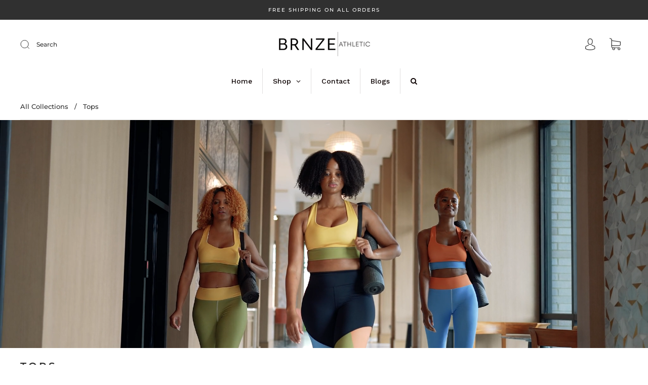

--- FILE ---
content_type: text/css
request_url: https://brnzeathletic.com/cdn/shop/t/2/assets/custom.css?v=60929843993882887651689465952
body_size: -556
content:
/*# sourceMappingURL=/cdn/shop/t/2/assets/custom.css.map?v=60929843993882887651689465952 */


--- FILE ---
content_type: application/x-javascript
request_url: https://app.sealsubscriptions.com/shopify/public/status/shop/aa38c8.myshopify.com.js?1769547475
body_size: -270
content:
var sealsubscriptions_settings_updated='1697926862';